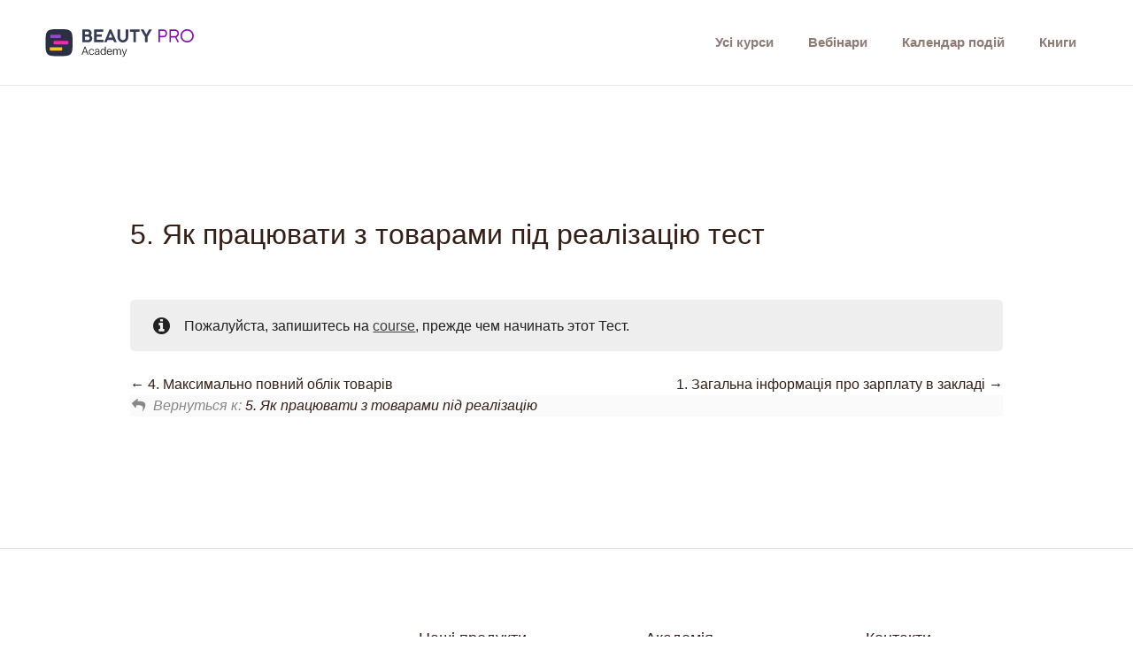

--- FILE ---
content_type: text/css; charset=utf-8
request_url: https://beauty-pro.academy/wp-content/plugins/ajax-login-and-registration-modal-popup/skins/default/skin.css?ver=48
body_size: 323
content:
.lrm-inline .lrm-user-modal-container { border: 2px solid #d2d8d8; }

.lrm-user-modal-container-inner {
    border-radius: 4px;
    overflow: hidden;
}


/* TABS */
.lrm-user-modal-container { x-border-radius: 2px; }
.lrm-user-modal-container .lrm-switcher a { background: #d2d8d8; color: #809191; }
.lrm-user-modal-container .lrm-switcher.-is-not-login-only a.selected { background: #FFF; color: #505260; }
.lrm-user-modal-container .lrm-switcher.-is-not-login-only li:first-child a { border-radius: 0.25em 0 0 0; }
.lrm-user-modal-container .lrm-switcher.-is-not-login-only li:last-child a { border-radius: 0 0.25em 0 0; }
.lrm-user-modal-container .lrm-switcher.-is-login-only li a { border-radius: 0.25em 0.25em 0 0; }

.lrm-form input.has-border, .lrm-form select.has-border { border: 1px solid #d2d8d8; }

.lrm-form a.button, .lrm-form button, .lrm-form button[type=submit], .lrm-form #buddypress input[type=submit], .lrm-form input[type=submit] { background: #4B7BF7; color: #FFF; }

.lrm-form .hide-password { border-color: #d2d8d8; color: #343642; }

.lrm-user-modal-container .input-text, .lrm-user-modal-container input[type=email], .lrm-user-modal-container input[type=password], .lrm-user-modal-container input[type=search], .lrm-user-modal-container input[type=tel], .lrm-user-modal-container input[type=text], .lrm-user-modal-container input[type=url], .lrm-user-modal-container select, .lrm-user-modal-container textarea { background-color: #f7f7f7; color: #000; font-weight: 300; box-shadow: none; border-radius: 0.25em; }
.lrm-user-modal-container .input-text:focus, .lrm-user-modal-container input[type=email]:focus, .lrm-user-modal-container input[type=password]:focus, .lrm-user-modal-container input[type=search]:focus, .lrm-user-modal-container input[type=tel]:focus, .lrm-user-modal-container input[type=text]:focus, .lrm-user-modal-container input[type=url]:focus, .lrm-user-modal-container select:focus, .lrm-user-modal-container textarea:focus { border: 1px solid #d2d8d8; box-shadow: inset 0 1px 1px rgba(0, 0, 0, 0.25); }


--- FILE ---
content_type: image/svg+xml
request_url: https://beauty-pro.academy/wp-content/uploads/2021/06/logo.svg
body_size: 7478
content:
<svg width="190" height="44" viewBox="0 0 190 44" fill="none" xmlns="http://www.w3.org/2000/svg">
<path d="M0 20.3077C0 10.7346 0 5.94799 2.97399 2.97399C5.94799 0 10.7346 0 20.3077 0H169.231C178.804 0 183.59 0 186.564 2.97399C189.538 5.94799 189.538 10.7346 189.538 20.3077V23.6923C189.538 33.2654 189.538 38.052 186.564 41.026C183.59 44 178.804 44 169.231 44H20.3077C10.7346 44 5.94799 44 2.97399 41.026C0 38.052 0 33.2654 0 23.6923V20.3077Z" fill="white"/>
<path d="M63.477 11.2709C63.4802 11.7797 63.3882 12.2847 63.2057 12.7596C63.0336 13.2079 62.7744 13.6178 62.4432 13.9654C62.7019 14.172 62.9391 14.4042 63.1511 14.6585C63.3668 14.9161 63.5532 15.1968 63.7069 15.4955C63.862 15.7957 63.9824 16.1125 64.0659 16.44C64.1516 16.7694 64.195 17.1085 64.1949 17.449C64.1961 18.0212 64.0837 18.5879 63.8641 19.1163C63.6529 19.6311 63.3471 20.1018 62.9626 20.5041C62.5795 20.9033 62.1236 21.2256 61.6195 21.4535C61.1007 21.6913 60.5361 21.8127 59.9654 21.8091H53.5062C53.3644 21.8145 53.2258 21.7667 53.1175 21.6751C53.0654 21.6253 53.0248 21.5647 52.9985 21.4976C52.9722 21.4304 52.9609 21.3584 52.9653 21.2864V7.75765C52.9581 7.6082 53.0091 7.46178 53.1075 7.34909C53.1595 7.29712 53.2219 7.2567 53.2906 7.23048C53.3593 7.20425 53.4328 7.19282 53.5062 7.19692H59.3517C59.9054 7.19439 60.4539 7.30353 60.9644 7.51781C61.4535 7.71909 61.8997 8.01155 62.2794 8.37959C62.6551 8.74666 62.9542 9.18463 63.1594 9.66813C63.3736 10.1751 63.4817 10.7206 63.477 11.2709ZM60.5625 11.3206C60.5739 11.1039 60.5365 10.8874 60.4532 10.687C60.3699 10.4866 60.2428 10.3075 60.0812 10.1627C59.7284 9.86946 59.279 9.71845 58.8207 9.73925H55.8781V13.0954H58.8009C59.0442 13.0975 59.2855 13.0509 59.5105 12.9581C59.7208 12.8715 59.9113 12.7429 60.0702 12.5803C60.2292 12.4176 60.3534 12.2242 60.4351 12.012C60.5199 11.7919 60.5631 11.558 60.5625 11.3222V11.3206ZM55.8781 15.4243V19.2618H59.4013C59.6447 19.263 59.8853 19.2105 60.106 19.108C60.3227 19.0089 60.5194 18.871 60.6866 18.7011C60.854 18.5284 60.9875 18.3259 61.0802 18.104C61.1756 17.875 61.2239 17.6292 61.2225 17.3811C61.2215 17.1349 61.1732 16.8912 61.0802 16.6633C60.9881 16.4323 60.8566 16.2191 60.6915 16.0331C60.5283 15.8514 60.3332 15.7012 60.1159 15.5898C59.8942 15.4788 59.6492 15.4222 59.4013 15.4243H55.8781Z" fill="#373C58"/>
<path d="M66.31 7.66998C66.31 7.35405 66.4539 7.19691 66.7434 7.19691H76.2312C76.2988 7.19034 76.367 7.1998 76.4302 7.22452C76.4934 7.24923 76.5499 7.28851 76.5951 7.33916C76.6693 7.4438 76.7071 7.56991 76.7027 7.6981V9.43159C76.7038 9.49507 76.6913 9.55806 76.6661 9.61635C76.641 9.67464 76.6037 9.7269 76.5567 9.76963C76.5097 9.81236 76.4542 9.84459 76.3938 9.86417C76.3334 9.88374 76.2695 9.89022 76.2064 9.88315H69.213V12.8754H74.6069C74.6623 12.8662 74.719 12.869 74.7732 12.8836C74.8274 12.8981 74.8779 12.9241 74.9212 12.9598C74.9651 13.0058 74.9985 13.0609 75.0191 13.1212C75.0396 13.1814 75.0469 13.2454 75.0403 13.3088V15.0902C75.042 15.2029 75.0072 15.3132 74.9411 15.4045C74.9045 15.4521 74.8565 15.4897 74.8016 15.514C74.7467 15.5383 74.6866 15.5484 74.6268 15.5434H69.213V19.1245H76.4661C76.5321 19.1156 76.5992 19.1216 76.6625 19.1422C76.7258 19.1628 76.7837 19.1975 76.8317 19.2436C76.8981 19.3528 76.9287 19.4801 76.9193 19.6075V21.3989C76.9193 21.6735 76.7754 21.8124 76.486 21.8124H66.7434C66.6331 21.8152 66.5251 21.7801 66.4374 21.7132C66.3928 21.6746 66.358 21.626 66.3358 21.5714C66.3137 21.5168 66.3049 21.4576 66.31 21.3989V7.66998Z" fill="#373C58"/>
<path d="M83.6254 7.51783C83.6701 7.42793 83.7339 7.34889 83.8123 7.28625C83.9271 7.21519 84.0616 7.18272 84.1961 7.19362H85.3374C85.4548 7.18749 85.571 7.22003 85.6682 7.28625C85.7462 7.34937 85.8099 7.42829 85.8551 7.51783L91.7304 21.3592V21.4122C91.7302 21.5109 91.6951 21.6064 91.6312 21.6818C91.5667 21.7645 91.4178 21.8058 91.1896 21.8058H89.2907C89.1932 21.8123 89.0959 21.7899 89.0111 21.7413C88.9353 21.6794 88.8814 21.5947 88.8573 21.4998L87.883 19.2073H81.6405L80.6663 21.4998C80.6524 21.586 80.608 21.6643 80.5412 21.7205C80.4744 21.7767 80.3896 21.8069 80.3024 21.8058H78.2579C78.137 21.819 78.0156 21.7853 77.9188 21.7115C77.8859 21.6749 77.8607 21.632 77.8448 21.5854C77.8289 21.5388 77.8226 21.4894 77.8262 21.4403C77.8262 21.4293 78.318 20.2648 79.3016 17.9468C80.2853 15.6289 81.7265 12.1526 83.6254 7.51783ZM82.671 16.5227H86.8509L84.7734 11.438L82.671 16.5227Z" fill="#373C58"/>
<path d="M95.7272 16.0346C95.7246 16.4775 95.8013 16.9173 95.9538 17.3331C96.0969 17.7269 96.3142 18.0896 96.5939 18.4016C96.8721 18.7075 97.2098 18.9535 97.5864 19.1244C97.9836 19.3048 98.4155 19.3958 98.8517 19.3908C99.2858 19.3957 99.7156 19.3048 100.11 19.1244C100.487 18.9536 100.825 18.7076 101.103 18.4016C101.383 18.09 101.601 17.7272 101.743 17.3331C101.896 16.9173 101.972 16.4775 101.97 16.0346V7.63019C101.969 7.57279 101.981 7.51594 102.004 7.46326C102.026 7.41058 102.06 7.36321 102.102 7.32419C102.146 7.2822 102.198 7.24933 102.255 7.22747C102.311 7.20561 102.372 7.1952 102.433 7.19682H104.383C104.503 7.1992 104.619 7.2404 104.714 7.31426C104.765 7.34919 104.807 7.39632 104.836 7.45144C104.865 7.50656 104.88 7.56797 104.879 7.63019V16.0346C104.885 16.8364 104.724 17.6306 104.406 18.3669C103.786 19.8135 102.63 20.964 101.181 21.5775C99.9376 22.1011 98.5545 22.1914 97.2539 21.8338C96.2497 21.5526 95.3345 21.0184 94.5958 20.2823C93.8563 19.5502 93.3204 18.6381 93.0409 17.6358C92.8957 17.1167 92.8228 16.5802 92.8242 16.0412V7.63019C92.8279 7.52204 92.8702 7.41878 92.9433 7.33907C92.9781 7.29423 93.0228 7.25804 93.0738 7.23336C93.1249 7.20868 93.181 7.19617 93.2378 7.19682H95.2756C95.3854 7.20449 95.4893 7.24943 95.57 7.32419C95.6184 7.35926 95.6579 7.40525 95.6852 7.45841C95.7125 7.51158 95.7268 7.57043 95.7272 7.63019V16.0346Z" fill="#373C58"/>
<path d="M106.662 7.63033C106.662 7.57159 106.675 7.51365 106.701 7.46071C106.726 7.40778 106.763 7.36119 106.809 7.32432C106.904 7.24103 107.027 7.19568 107.153 7.19696H117.203C117.322 7.19727 117.438 7.23488 117.534 7.30447C117.585 7.34376 117.626 7.39386 117.654 7.45111C117.683 7.50836 117.698 7.57129 117.7 7.63529V9.36712C117.703 9.50171 117.657 9.63293 117.571 9.73598C117.524 9.7883 117.466 9.82924 117.401 9.85562C117.337 9.88201 117.267 9.89314 117.197 9.88816H113.624V21.3146C113.623 21.3718 113.61 21.4283 113.586 21.48C113.559 21.5384 113.525 21.5938 113.487 21.6454C113.448 21.6967 113.4 21.7399 113.344 21.7728C113.295 21.8037 113.237 21.8208 113.179 21.8224H111.211C111.156 21.8203 111.104 21.805 111.057 21.7777C110.997 21.747 110.941 21.7087 110.891 21.6636C110.841 21.6159 110.8 21.5599 110.769 21.4982C110.737 21.4426 110.72 21.3801 110.719 21.3163V9.8832H107.146C107.018 9.88461 106.895 9.83527 106.802 9.74591C106.752 9.69617 106.713 9.63619 106.687 9.56999C106.662 9.50379 106.651 9.43292 106.655 9.36216L106.662 7.63033Z" fill="#373C58"/>
<path d="M120.962 10.8475L119.17 7.81722V7.80729C119.162 7.79984 119.154 7.79074 119.149 7.78052C119.144 7.77029 119.141 7.75915 119.14 7.74775C119.11 7.69877 119.082 7.64795 119.058 7.59557C119.038 7.55762 119.026 7.51593 119.023 7.47317C119.022 7.43637 119.029 7.39979 119.043 7.36586C119.057 7.33192 119.079 7.3014 119.106 7.27633C119.17 7.22123 119.253 7.19281 119.337 7.19693H121.858L122 7.22671C122.038 7.23425 122.074 7.25133 122.103 7.27633C122.144 7.31036 122.181 7.34987 122.212 7.39377C122.252 7.4467 122.3 7.52114 122.359 7.62038L122.616 8.02398L123.314 9.34725C123.635 9.94382 123.959 10.5443 124.288 11.1486C124.617 11.7528 124.941 12.3533 125.262 12.9499L126.69 10.3298C126.919 9.88869 127.167 9.42775 127.432 8.94696C127.698 8.46617 127.952 8.00854 128.195 7.57407C128.251 7.45818 128.328 7.3534 128.422 7.26475C128.487 7.22392 128.561 7.19847 128.638 7.19032H131.207C131.243 7.18634 131.28 7.19042 131.315 7.20225C131.35 7.21409 131.381 7.23339 131.408 7.2588C131.434 7.2842 131.454 7.3151 131.467 7.34928C131.48 7.38347 131.486 7.42011 131.483 7.45663C131.482 7.50912 131.47 7.56079 131.449 7.6088C131.425 7.66626 131.397 7.7216 131.364 7.77421L128.569 12.4586C128.274 12.978 127.966 13.5045 127.644 14.0382C127.322 14.572 127.014 15.0952 126.72 15.608V21.2468C126.72 21.6206 126.536 21.8075 126.169 21.8075H124.288C123.957 21.8075 123.792 21.6206 123.792 21.2468V15.6229L120.962 10.8475Z" fill="#373C58"/>
<path d="M139.011 7.6699C139.011 7.35397 139.162 7.19683 139.464 7.19683H144.355C144.973 7.19128 145.585 7.31525 146.152 7.56073C146.692 7.79492 147.182 8.13199 147.594 8.55319C148.003 8.97377 148.329 9.4683 148.553 10.0104C149.016 11.1291 149.016 12.3852 148.553 13.5039C148.107 14.5909 147.254 15.4612 146.177 15.9304C145.616 16.1751 145.011 16.2991 144.4 16.2943H140.715V21.379C140.722 21.4386 140.716 21.4991 140.696 21.5558C140.676 21.6125 140.644 21.6639 140.601 21.7059C140.558 21.7479 140.506 21.7793 140.449 21.7978C140.392 21.8163 140.331 21.8213 140.271 21.8124H139.444C139.386 21.8206 139.326 21.8151 139.269 21.7962C139.213 21.7774 139.162 21.7457 139.12 21.7037C139.078 21.6617 139.046 21.6105 139.027 21.5541C139.008 21.4978 139.003 21.4378 139.011 21.379V7.6699ZM147.2 11.7439C147.2 11.3714 147.124 11.0028 146.977 10.6605C146.687 9.97454 146.147 9.42422 145.467 9.12054C145.117 8.9629 144.737 8.88223 144.354 8.884H140.715V14.622H144.354C144.732 14.6243 145.107 14.5453 145.452 14.3905C145.791 14.2399 146.098 14.0267 146.357 13.7619C146.616 13.4963 146.824 13.1858 146.972 12.8455C147.125 12.4984 147.202 12.1231 147.2 11.7439Z" fill="#7E12B5"/>
<path d="M151.402 7.66993C151.393 7.54189 151.436 7.41578 151.521 7.31927C151.562 7.2781 151.611 7.24594 151.665 7.22486C151.719 7.20378 151.777 7.19425 151.835 7.19687H157.523C158.149 7.19091 158.768 7.31482 159.343 7.56076C159.891 7.79363 160.389 8.13068 160.808 8.55322C161.228 8.97945 161.562 9.48194 161.793 10.0336C162.21 11.0305 162.269 12.1413 161.958 13.1764C161.83 13.5954 161.644 13.9945 161.406 14.3624C160.932 15.0952 160.26 15.6777 159.467 16.0413L162.056 21.3757C162.083 21.4312 162.1 21.4912 162.105 21.5527C162.105 21.5883 162.097 21.6235 162.08 21.6551C162.064 21.6868 162.04 21.714 162.011 21.7346C161.935 21.7884 161.844 21.8147 161.751 21.8091H160.759C160.647 21.8154 160.536 21.7801 160.448 21.7098C160.365 21.6332 160.299 21.5395 160.256 21.4353L157.874 16.425C157.8 16.4385 157.725 16.4468 157.649 16.4498C157.57 16.4498 157.464 16.4498 157.333 16.4498H153.105V21.379C153.114 21.4378 153.108 21.4978 153.089 21.5542C153.07 21.6105 153.039 21.6617 152.997 21.7037C152.955 21.7457 152.904 21.7774 152.847 21.7963C152.791 21.8151 152.731 21.8206 152.672 21.8124H151.835C151.776 21.8206 151.716 21.8151 151.66 21.7963C151.604 21.7774 151.552 21.7457 151.51 21.7037C151.468 21.6617 151.437 21.6105 151.418 21.5542C151.399 21.4978 151.393 21.4378 151.402 21.379V7.66993ZM160.466 11.8316C160.468 11.4462 160.391 11.0645 160.239 10.7101C160.093 10.3613 159.882 10.0427 159.619 9.77063C159.353 9.49485 159.036 9.27398 158.685 9.12057C158.32 8.95923 157.925 8.87692 157.527 8.87907H153.105V14.7742H157.553C157.951 14.7788 158.346 14.6988 158.711 14.5394C159.056 14.3878 159.369 14.1704 159.631 13.8992C159.892 13.6269 160.101 13.3083 160.246 12.9597C160.395 12.6025 160.47 12.2187 160.466 11.8316Z" fill="#7E12B5"/>
<path d="M171.41 7.0001C172.74 6.996 174.047 7.34964 175.194 8.02398C175.748 8.35127 176.259 8.74634 176.716 9.20004C177.173 9.65445 177.569 10.1672 177.892 10.7251C178.219 11.2933 178.473 11.9001 178.649 12.5314C179.006 13.8408 179.006 15.2215 178.649 16.5309C178.477 17.1593 178.222 17.7618 177.89 18.3223C177.564 18.8758 177.169 19.3854 176.714 19.8391C175.537 21.0134 174.004 21.7647 172.354 21.9757C170.705 22.1867 169.032 21.8454 167.597 21.0053C167.043 20.6789 166.532 20.2838 166.077 19.8292C164.905 18.6548 164.154 17.1252 163.943 15.4794C163.732 13.8336 164.071 12.1641 164.909 10.7317C165.236 10.1764 165.631 9.66413 166.085 9.20665C166.538 8.74947 167.05 8.35404 167.607 8.0306C168.171 7.7025 168.774 7.44791 169.403 7.27303C170.056 7.089 170.731 6.99714 171.41 7.0001ZM165.594 14.5097C165.587 15.2898 165.742 16.0628 166.047 16.7807C166.338 17.4722 166.761 18.1007 167.291 18.6316C167.823 19.1599 168.451 19.5815 169.142 19.8739C170.205 20.3239 171.378 20.4458 172.511 20.2239C173.644 20.0019 174.685 19.4463 175.5 18.6283C176.025 18.0945 176.446 17.4666 176.739 16.7774C177.247 15.5734 177.336 14.2334 176.99 12.973C176.857 12.4884 176.66 12.0234 176.405 11.5902C175.642 10.2865 174.401 9.33126 172.946 8.92711C172.446 8.78846 171.929 8.7189 171.41 8.72035C170.63 8.71478 169.858 8.87138 169.142 9.18019C168.453 9.47419 167.825 9.89501 167.291 10.4208C166.76 10.9466 166.337 11.5715 166.047 12.2601C165.744 12.971 165.589 13.7367 165.594 14.5097Z" fill="#7E12B5"/>
<path d="M11.5078 22.2308C11.5078 15.2724 11.5078 11.7932 13.5625 9.54722C13.7193 9.37581 13.8836 9.21146 14.055 9.05465C16.301 7 19.7802 7 26.7386 7C33.697 7 37.1762 7 39.4221 9.05465C39.5935 9.21146 39.7579 9.37581 39.9147 9.54722C41.9693 11.7932 41.9693 15.2724 41.9693 22.2308C41.9693 29.1892 41.9693 32.6683 39.9147 34.9143C39.7579 35.0857 39.5935 35.2501 39.4221 35.4069C37.1762 37.4615 33.697 37.4615 26.7386 37.4615C19.7802 37.4615 16.301 37.4615 14.055 35.4069C13.8836 35.2501 13.7193 35.0857 13.5625 34.9143C11.5078 32.6683 11.5078 29.1892 11.5078 22.2308Z" fill="#2B2F43"/>
<path d="M16.7593 15.1431C16.7593 14.3662 16.7593 13.9777 16.9453 13.6984C17.0266 13.5764 17.1314 13.4716 17.2535 13.3903C17.5327 13.2043 17.9212 13.2043 18.6981 13.2043H26.8411C27.618 13.2043 28.0065 13.2043 28.2858 13.3903C28.4078 13.4716 28.5126 13.5764 28.5939 13.6984C28.78 13.9777 28.78 14.3662 28.78 15.1431C28.78 15.92 28.78 16.3084 28.5939 16.5877C28.5126 16.7098 28.4078 16.8145 28.2858 16.8959C28.0065 17.0819 27.618 17.0819 26.8411 17.0819H18.6981C17.9212 17.0819 17.5327 17.0819 17.2535 16.8959C17.1314 16.8145 17.0266 16.7098 16.9453 16.5877C16.7593 16.3084 16.7593 15.92 16.7593 15.1431Z" fill="#9746CB"/>
<path d="M20.4438 22.237C20.4438 21.4601 20.4438 21.0717 20.6299 20.7924C20.7112 20.6703 20.816 20.5656 20.938 20.4842C21.2173 20.2982 21.6058 20.2982 22.3827 20.2982H35.3728C36.1497 20.2982 36.5381 20.2982 36.8174 20.4842C36.9396 20.5656 37.0442 20.6703 37.1255 20.7924C37.3116 21.0717 37.3116 21.4601 37.3116 22.237C37.3116 23.0139 37.3116 23.4024 37.1255 23.6816C37.0442 23.8037 36.9396 23.9085 36.8174 23.9898C36.5381 24.1758 36.1497 24.1758 35.3728 24.1758H22.3827C21.6058 24.1758 21.2173 24.1758 20.938 23.9898C20.816 23.9085 20.7112 23.8037 20.6299 23.6816C20.4438 23.4024 20.4438 23.0139 20.4438 22.237Z" fill="#FE21BD"/>
<path d="M16.1782 29.3313C16.1782 28.5544 16.1782 28.166 16.3643 27.8867C16.4456 27.7646 16.5503 27.6599 16.6724 27.5785C16.9517 27.3925 17.3401 27.3925 18.117 27.3925H28.3928C29.1697 27.3925 29.5581 27.3925 29.8374 27.5785C29.9595 27.6599 30.0642 27.7646 30.1456 27.8867C30.3316 28.166 30.3316 28.5544 30.3316 29.3313C30.3316 30.1082 30.3316 30.4967 30.1456 30.7759C30.0642 30.898 29.9595 31.0028 29.8374 31.0841C29.5581 31.2701 29.1697 31.2701 28.3928 31.2701H18.117C17.3401 31.2701 16.9517 31.2701 16.6724 31.0841C16.5503 31.0028 16.4456 30.898 16.3643 30.7759C16.1782 30.4967 16.1782 30.1082 16.1782 29.3313Z" fill="#FFC12C"/>
<path d="M52.146 36H53.0664L54.0884 33.1943H57.9668L58.9888 36H59.9028L56.4561 26.8403H55.5991L52.146 36ZM56.0181 27.9004H56.0371L57.6938 32.4453H54.3613L56.0181 27.9004ZM63.4098 36.1206C64.8507 36.1206 65.9108 35.2129 66.1075 33.9814L66.1139 33.9307H65.2823L65.2696 33.9814C65.0729 34.8066 64.3937 35.3716 63.4098 35.3716C62.1276 35.3716 61.2706 34.3687 61.2706 32.7056V32.6992C61.2706 31.0615 62.1149 30.0269 63.4034 30.0269C64.4318 30.0269 65.0856 30.6426 65.2696 31.417L65.2823 31.4678H66.1075L66.1012 31.4106C65.9362 30.2744 64.9396 29.2778 63.4034 29.2778C61.5944 29.2778 60.4073 30.6108 60.4073 32.6865V32.6929C60.4073 34.7939 61.5753 36.1206 63.4098 36.1206ZM69.2463 36.1206C70.2239 36.1206 71.0935 35.5811 71.4553 34.7939H71.4807V36H72.3186V31.4805C72.3186 30.1284 71.3728 29.2778 69.8621 29.2778C68.3704 29.2778 67.4309 30.0903 67.3039 31.2266L67.2976 31.3027H68.1101L68.1228 31.2393C68.2624 30.4902 68.8909 30.0269 69.8494 30.0269C70.8777 30.0269 71.4807 30.6045 71.4807 31.5566V32.1279L69.4241 32.2549C67.907 32.3564 67.0564 33.0356 67.0564 34.1592V34.1719C67.0564 35.3398 67.9451 36.1206 69.2463 36.1206ZM67.9133 34.1719V34.1592C67.9133 33.4355 68.491 32.9849 69.5256 32.9214L71.4807 32.7881V33.5181C71.4807 34.5718 70.573 35.3843 69.4177 35.3843C68.5227 35.3843 67.9133 34.8955 67.9133 34.1719ZM76.3207 36.1206C77.3617 36.1206 78.1869 35.5366 78.5677 34.6289H78.5931V36H79.4374V26.8403H78.5931V30.7759H78.5741C78.1996 29.8618 77.349 29.2778 76.3143 29.2778C74.6639 29.2778 73.5277 30.6299 73.5277 32.6929V32.6992C73.5277 34.7622 74.6576 36.1206 76.3207 36.1206ZM76.4794 35.3716C75.2098 35.3716 74.391 34.3306 74.391 32.6992V32.6929C74.391 31.0742 75.2098 30.0269 76.4794 30.0269C77.7108 30.0269 78.5995 31.106 78.5995 32.6929V32.6992C78.5995 34.2925 77.7235 35.3716 76.4794 35.3716ZM83.7441 36.1206C85.1723 36.1206 86.2261 35.3018 86.4546 34.1719L86.4673 34.1084H85.6357L85.623 34.1655C85.4072 34.8828 84.7344 35.3716 83.7632 35.3716C82.4619 35.3716 81.6177 34.4766 81.5923 32.9023H86.5498V32.5723C86.5498 30.5981 85.4389 29.2778 83.6743 29.2778C81.9096 29.2778 80.7417 30.6426 80.7417 32.7119V32.7183C80.7417 34.8066 81.8906 36.1206 83.7441 36.1206ZM83.6679 30.0269C84.7978 30.0269 85.6103 30.7949 85.7055 32.2358H81.605C81.7065 30.833 82.5444 30.0269 83.6679 30.0269ZM87.8033 36H88.6412V31.9438C88.6412 30.814 89.3395 30.0332 90.3106 30.0332C91.212 30.0332 91.8214 30.6553 91.8214 31.6011V36H92.6656V31.8423C92.6656 30.7822 93.3385 30.0332 94.316 30.0332C95.2745 30.0332 95.8458 30.6489 95.8458 31.6772V36H96.6837V31.4868C96.6837 30.1475 95.8395 29.2842 94.5445 29.2842C93.5416 29.2842 92.7862 29.8618 92.4688 30.6807H92.4498C92.2022 29.8428 91.504 29.2842 90.5392 29.2842C89.6124 29.2842 88.9396 29.8047 88.6666 30.5347H88.6412V29.3984H87.8033V36ZM98.6799 38.2217C99.8098 38.2217 100.349 37.7012 100.787 36.5269L103.434 29.3984H102.546L100.54 35.1621H100.514L98.5149 29.3984H97.6135L100.095 36.0444L99.9367 36.4697C99.6447 37.2759 99.2575 37.5171 98.5149 37.5171C98.407 37.5171 98.299 37.5044 98.2165 37.4917V38.1836C98.3371 38.2026 98.5149 38.2217 98.6799 38.2217Z" fill="#111111"/>
</svg>
